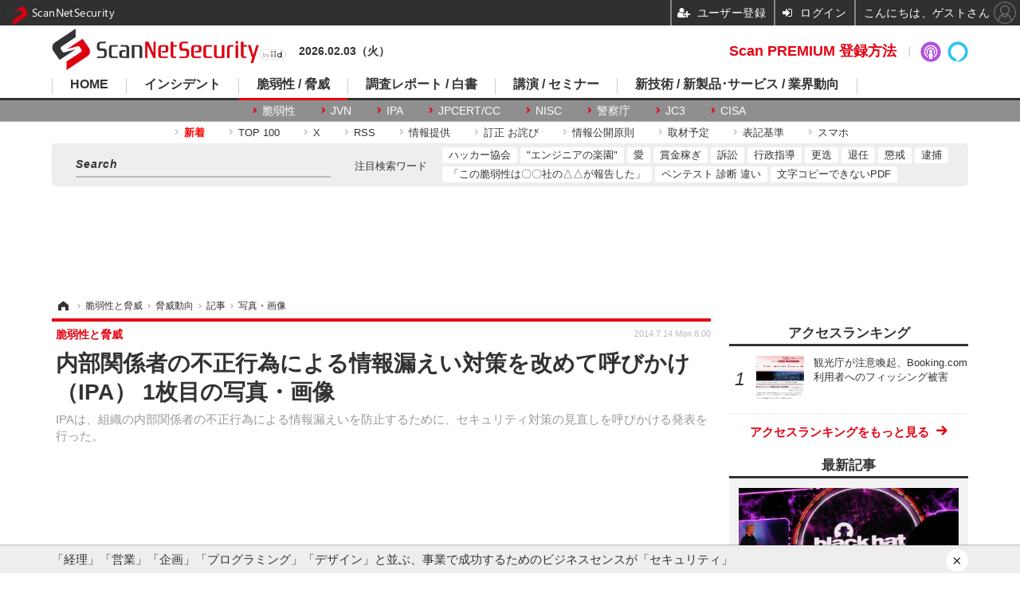

--- FILE ---
content_type: text/html; charset=utf-8
request_url: https://scan.netsecurity.ne.jp/article/img/2014/07/14/34511/10680.html
body_size: 13793
content:
<!doctype html>
<html lang="ja" prefix="og: http://ogp.me/ns#">
<head>
<meta charset="UTF-8">
<meta name="viewport" content="target-densitydpi=device-dpi, width=1170, maximum-scale=3.0, user-scalable=yes">
<meta property="fb:app_id" content="189902261087780">
<link rel="stylesheet" href="/base/css/a.css?__=2025100302">
<script type="text/javascript">
(function(w,k,v,k2,v2) {
  w[k]=v; w[k2]=v2;
  var val={}; val[k]=v; val[k2]=v2;
  (w.dataLayer=w.dataLayer||[]).push(val);
})(window, 'tpl_name', 'pages/image', 'tpl_page', 'image');
</script>
<script src="/base/scripts/jquery-2.1.3.min.js"></script>
<script type="text/javascript" async src="/base/scripts/a.min.js?__=2025100302"></script>




<!-- Facebook Pixel Code -->
<script>
!function(f,b,e,v,n,t,s){if(f.fbq)return;n=f.fbq=function(){n.callMethod?
n.callMethod.apply(n,arguments):n.queue.push(arguments)};if(!f._fbq)f._fbq=n;
n.push=n;n.loaded=!0;n.version='2.0';n.queue=[];t=b.createElement(e);t.async=!0;
t.src=v;s=b.getElementsByTagName(e)[0];s.parentNode.insertBefore(t,s)}(window,
document,'script','https://connect.facebook.net/en_US/fbevents.js');
fbq('init', '1665201680438262');
fbq('track', 'PageView');
</script>
<noscript><img height="1" width="1" style="display:none"
src="https://www.facebook.com/tr?id=1665201680438262&ev=PageView&noscript=1"
/></noscript>
<!-- DO NOT MODIFY -->
<!-- End Facebook Pixel Code -->



<meta name="iid-recommendation" content="no">

    <title>内部関係者の不正行為による情報漏えい対策を改めて呼びかけ（IPA） 1枚目の写真・画像 | ScanNetSecurity</title>
  <meta name="keywords" content="内部関係者の不正行為による情報漏えい対策を改めて呼びかけ（IPA）,画像,写真,ニュース,ScanNetSecurity">
  <meta name="description" content="IPAは、組織の内部関係者の不正行為による情報漏えいを防止するために、セキュリティ対策の見直しを呼びかける発表を行った。  内部不正対策の10分類と関連部門 1枚目の写真・画像">
  <meta name="thumbnail" content="https://scan.netsecurity.ne.jp/imgs/ogp_f/10680.jpg">

    
        <meta name="twitter:title" content="内部関係者の不正行為による情報漏えい対策を改めて呼びかけ（IPA） 1枚目の写真・画像 | ScanNetSecurity">
    <meta name="twitter:card" content="photo">
    <meta name="twitter:site" content="@ScanNetSecurity">
    <meta name="twitter:url" content="https://scan.netsecurity.ne.jp/article/img/2014/07/14/34511/10680.html">
    <meta name="twitter:image" content="https://scan.netsecurity.ne.jp/imgs/p/qCesLc4C5kgKEmOgg5jIu28IuwZxBQQDAgEA/10680.jpg">
  
    <meta property="og:title" content="内部関係者の不正行為による情報漏えい対策を改めて呼びかけ（IPA） 1枚目の写真・画像 | ScanNetSecurity">
  <meta property="og:description" content="IPAは、組織の内部関係者の不正行為による情報漏えいを防止するために、セキュリティ対策の見直しを呼びかける発表を行った。  内部不正対策の10分類と関連部門 1枚目の写真・画像">


<meta property="og:type" content="article">
<meta property="og:site_name" content="ScanNetSecurity">
<meta property="og:url" content="https://scan.netsecurity.ne.jp/article/img/2014/07/14/34511/10680.html">
<meta property="og:image" content="https://scan.netsecurity.ne.jp/imgs/ogp_f/10680.jpg">

<link rel="apple-touch-icon" sizes="76x76" href="/base/images/touch-icon-76.png">
<link rel="apple-touch-icon" sizes="120x120" href="/base/images/touch-icon-120.png">
<link rel="apple-touch-icon" sizes="152x152" href="/base/images/touch-icon-152.png">
<link rel="apple-touch-icon" sizes="180x180" href="/base/images/touch-icon-180.png">

<meta name='robots' content='max-image-preview:large' /><meta name="cXenseParse:iid-articleid" content="34511">
<meta name="cXenseParse:iid-article-title" content="内部関係者の不正行為による情報漏えい対策を改めて呼びかけ（IPA）">
<meta name="cXenseParse:iid-page-type" content="画像ページ">
<meta name="cXenseParse:iid-page-name" content="image">
<meta name="cXenseParse:iid-category" content="脆弱性と脅威">
<meta name="cXenseParse:iid-subcategory" content="脅威動向">
<meta name="cXenseParse:iid-hidden-adsense" content="true">
<meta name="cXenseParse:iid-hidden-other-ad" content="false">
<meta name="cXenseParse:iid-giga-name" content="独立行政法人 情報処理推進機構 （IPA）">
<meta name="cXenseParse:iid-article-type" content="通常記事">
<meta name="cXenseParse:iid-provider-name" content="ScanNetSecurity">
<meta name="cXenseParse:author" content="吉澤 亨史（ Kouji Yoshizawa ）">
<meta name="cXenseParse:recs:publishtime" content="2014-07-14T08:00:03+0900">
<meta name="cxenseparse:iid-publish-yyyy" content="2014">
<meta name="cxenseparse:iid-publish-yyyymm" content="201407">
<meta name="cxenseparse:iid-publish-yyyymmdddd" content="20140714">
<script async src="https://cdn.cxense.com/track_banners_init.js"></script><script>var dataLayer = dataLayer || [];dataLayer.push({'customCategory': 'threat','customSubCategory': 'threat','customProvider': 'SCANNETSECURITY','customAuthorId': '2','customAuthorName': '吉澤 亨史（ Kouji Yoshizawa ）','customPrimaryGigaId': '178','customPrimaryGigaName': '独立行政法人 情報処理推進機構 （IPA）'});</script><script async='async' src='https://www.googletagservices.com/tag/js/gpt.js'></script>
<script>
  var googletag = googletag || {};
  googletag.cmd = googletag.cmd || [];
  googletag.cmd.push(function() {
    var adsng = '1';
    googletag.defineSlot('/2261101/122010001', [728,90], 'div-gpt-ad-header1').addService(googletag.pubads()).setCollapseEmptyDiv(true);
    googletag.defineSlot('/2261101/122010002', [300,250], 'div-gpt-ad-right1').addService(googletag.pubads()).setCollapseEmptyDiv(true);
    googletag.defineSlot('/2261101/122010003', [300,250], 'div-gpt-ad-right2').addService(googletag.pubads()).setCollapseEmptyDiv(true);
    googletag.defineSlot('/2261101/122010004', [300,250], 'div-gpt-ad-right3').addService(googletag.pubads()).setCollapseEmptyDiv(true);
    googletag.defineSlot('/2261101/122010005', [[300,250], [300,600]], 'div-gpt-ad-right4').addService(googletag.pubads()).setCollapseEmptyDiv(true);
    googletag.defineSlot('/2261101/122010006', [[300,250], [336,280]], 'div-gpt-ad-left1').addService(googletag.pubads()).setCollapseEmptyDiv(true);
    googletag.defineSlot('/2261101/122010007', [[300,250], [336,280]], 'div-gpt-ad-left2').addService(googletag.pubads()).setCollapseEmptyDiv(true);
    googletag.pubads().setTargeting('adsng', adsng);
    googletag.pubads().enableSingleRequest();
    googletag.enableServices();
  });
</script>
<link rel="canonical" href="https://scan.netsecurity.ne.jp/article/img/2014/07/14/34511/10680.html">
<link rel="alternate" media="only screen and (max-width: 640px)" href="https://s.netsecurity.ne.jp/article/img/2014/07/14/34511/10680.html">
<link rel="alternate" type="application/rss+xml" title="RSS" href="https://scan.netsecurity.ne.jp/rss20/index.rdf">

</head>

<body class="thm-page-arti-image page-cate--threat page-cate--threat-threat page-subcate--threat" data-nav="threat">
<noscript><iframe src="//www.googletagmanager.com/ns.html?id=GTM-WLCL3C"
height="0" width="0" style="display:none;visibility:hidden"></iframe></noscript>
<script>
(function(w,d,s,l,i){w[l]=w[l]||[];w[l].push({'gtm.start':
new Date().getTime(),event:'gtm.js'});var f=d.getElementsByTagName(s)[0],
j=d.createElement(s),dl=l!='dataLayer'?'&l='+l:'';j.async=true;j.src=
'//www.googletagmanager.com/gtm.js?id='+i+dl;f.parentNode.insertBefore(j,f);
})(window,document,'script','dataLayer','GTM-WLCL3C');
</script>

<header class="thm-header">
  <div class="header-wrapper cf">
<div class="header-logo">
  <a class="link" href="https://scan.netsecurity.ne.jp/" data-sub-title=""><img class="logo" src="/base/images/header-logo.2025100302.png" alt="ScanNetSecurity"></a>
</div><div class="today-date">2026.02.03（火） </div>
  </div>
<nav class="thm-nav global-nav js-global-nav"><ul class="nav-main-menu js-main-menu"><li class="item js-nav-home nav-home"><a class="link" href="/">HOME</a><ul class="nav-sub-menu js-sub-menu"><li class="sub-item"><a class="link" href="https://scan.netsecurity.ne.jp/article/?page=1">新着記事</a></li><li class="sub-item"><a class="link" href="/special/3294/recent/">Scan PREMIUM 会員限定記事</a></li><li class="sub-item"><a class="link" href="http://bit.ly/ScanPREMIUM_NSRI">Scan PREMIUM とは ? ～ なぜセキュリティ情報は面白くないのか</a></li></ul><!-- /.nav-sub-menu --></li><!-- /.item --><li class="item js-nav-incident nav-incident"><a class="link" href="/category/incident/incident/latest/">インシデント</a><ul class="nav-sub-menu js-sub-menu"><li class="sub-item"><a class="link" href="/special/1607/recent/">情報漏えい</a></li><li class="sub-item"><a class="link" href="/special/229/recent/">不正アクセス</a></li><li class="sub-item"><a class="link" href="/special/3457/recent/">設定ミス</a></li><li class="sub-item"><a class="link" href="/special/3358/recent/">メール誤送信</a></li><li class="sub-item"><a class="link" href="/special/3308/recent/">ランサムウェア</a></li><li class="sub-item"><a class="link" href="/special/947/recent/">Web改ざん</a></li></ul><!-- /.nav-sub-menu --></li><!-- /.item --><li class="item js-nav-threat nav-threat"><a class="link" href="/category/threat/threat/latest/">脆弱性 / 脅威</a><ul class="nav-sub-menu js-sub-menu"><li class="sub-item"><a class="link" href="/category/threat/vulnerability/latest/">脆弱性</a></li><li class="sub-item"><a class="link" href="/special/68/recent/">JVN</a></li><li class="sub-item"><a class="link" href="/special/178/recent/">IPA</a></li><li class="sub-item"><a class="link" href="/special/72/recent/">JPCERT/CC</a></li><li class="sub-item"><a class="link" href="/special/3338/recent/">NISC</a></li><li class="sub-item"><a class="link" href="/special/366/recent/">警察庁</a></li><li class="sub-item"><a class="link" href="/special/3343/recent/">JC3</a></li><li class="sub-item"><a class="link" href="/special/3540/recent/">CISA</a></li></ul><!-- /.nav-sub-menu --></li><!-- /.item --><li class="item js-nav-report nav-report"><a class="link" href="/category/report/">調査レポート / 白書</a><ul class="nav-sub-menu js-sub-menu"><li class="sub-item"><a class="link" href="/special/1118/recent/">調査報告書</a></li><li class="sub-item"><a class="link" href="/special/884/recent/">JNSA</a></li><li class="sub-item"><a class="link" href="/special/3436/recent/">ISOG-J</a></li><li class="sub-item"><a class="link" href="/special/3445/recent/">OWASP</a></li></ul><!-- /.nav-sub-menu --></li><!-- /.item --><li class="item js-nav-seminar nav-seminar"><a class="link" href="/category/seminar/">講演 / セミナー</a><ul class="nav-sub-menu js-sub-menu"><li class="sub-item"><a class="link" href="/special/3279/recent/">Black Hat</a></li><li class="sub-item"><a class="link" href="/special/3472/recent/">Gartner Security ＆ Risk Management Summit</a></li><li class="sub-item"><a class="link" href="/special/3288/recent/">RSA Conference</a></li><li class="sub-item"><a class="link" href="/special/3268/recent/">Security Days</a></li></ul><!-- /.nav-sub-menu --></li><!-- /.item --><li class="item js-nav-business nav-business"><a class="link" href="/category/business/">新技術 / 新製品･サービス / 業界動向</a><ul class="nav-sub-menu js-sub-menu"><li class="sub-item"><a class="link" href="/category/business/product/latest/">新製品 サービス</a></li><li class="sub-item"><a class="link" href="/category/business/trend/latest/">業界動向</a></li><li class="sub-item"><a class="link" href="/special/2844/recent/">市場規模</a></li><li class="sub-item"><a class="link" href="/special/3552/recent/">セキュリティとお金</a></li></ul><!-- /.nav-sub-menu --></li><!-- /.item --></ul><!-- /.nav-main-menu --></nav><!-- /.thm-nav -->
<dl class="nav-giga cf contents">
 <dt class="heading">コンテンツ</dt>
 <dd class="keyword">
  <ul>
      <li class="item"><a class="link" href="https://scan.netsecurity.ne.jp/article/?page=1" ><b><font color="red">新着</font></b></a></li>
      <li class="item"><a class="link" href="https://scan.netsecurity.ne.jp/article/ranking/" >TOP 100</a></li>
      <li class="item"><a class="link" href="https://x.com/scannetsecurity"  target="_blank">X</a></li>
      <li class="item"><a class="link" href="https://scan.netsecurity.ne.jp/rss/index.rdf"  target="_blank">RSS</a></li>
      <li class="item"><a class="link" href="https://bit.ly/SecurityInformationWantsToBeShared"  target="_blank">情報提供</a></li>
      <li class="item"><a class="link" href="/article/2010/12/01/25996.html"  target="_blank">訂正 お詫び</a></li>
      <li class="item"><a class="link" href="http://goo.gl/6Qc2fy"  target="_blank">情報公開原則</a></li>
      <li class="item"><a class="link" href="https://scan.netsecurity.ne.jp/article/2025/01/08/52134.html" >取材予定</a></li>
      <li class="item"><a class="link" href="/article/2010/12/01/25992.html" >表記基準</a></li>
      <li class="item"><a class="link" href="https://s.netsecurity.ne.jp/" >スマホ</a></li>
  </ul>
 </dd>
</dl>
<div class="box-search"><div class="header-control"><div class="item item--google-search" id="gcse"><div class="gcse-searchbox-only" data-resultsUrl="/pages/search.html"></div></div></div></div>
<dl class="nav-giga cf keyword">
 <dt class="heading">注目検索ワード</dt>
 <dd class="keyword">
  <ul>
      <li class="item"><a class="link" href="https://scan.netsecurity.ne.jp/pages/search.html?q=%E6%97%A5%E6%9C%AC%E3%83%8F%E3%83%83%E3%82%AB%E3%83%BC%E5%8D%94%E4%BC%9A"  target="_blank">ハッカー協会</a></li>
      <li class="item"><a class="link" href="https://scan.netsecurity.ne.jp/pages/search.html?q=%E3%82%A8%E3%83%B3%E3%82%B8%E3%83%8B%E3%82%A2%E3%81%AE%E6%A5%BD%E5%9C%92"  target="_blank">"エンジニアの楽園"</a></li>
      <li class="item"><a class="link" href="https://scan.netsecurity.ne.jp/pages/search.html?q=%E3%82%BB%E3%82%AD%E3%83%A5%E3%83%AA%E3%83%86%E3%82%A3+%E6%84%9B"  target="_blank">愛</a></li>
      <li class="item"><a class="link" href="https://scan.netsecurity.ne.jp/pages/search.html?q=%E3%83%90%E3%82%A6%E3%83%B3%E3%83%86%E3%82%A3+%E5%A0%B1%E5%A5%A8%E9%87%91+%E3%83%8F%E3%83%B3%E3%82%BF%E3%83%BC+%E3%83%8F%E3%83%83%E3%82%AB%E3%83%BC"  target="_blank">賞金稼ぎ</a></li>
      <li class="item"><a class="link" href="https://scan.netsecurity.ne.jp/pages/search.html?q=%E8%A8%B4%E8%A8%9F"  target="_blank">訴訟</a></li>
      <li class="item"><a class="link" href="https://scan.netsecurity.ne.jp/pages/search.html?q=%E8%A1%8C%E6%94%BF%E6%8C%87%E5%B0%8E"  target="_blank">行政指導</a></li>
      <li class="item"><a class="link" href="https://scan.netsecurity.ne.jp/pages/search.html?q=%E6%9B%B4%E8%BF%AD"  target="_blank">更迭</a></li>
      <li class="item"><a class="link" href="https://scan.netsecurity.ne.jp/pages/search.html?q=%E9%80%80%E4%BB%BB"  target="_blank">退任</a></li>
      <li class="item"><a class="link" href="https://scan.netsecurity.ne.jp/pages/search.html?q=%E6%87%B2%E6%88%92"  target="_blank">懲戒</a></li>
      <li class="item"><a class="link" href="https://scan.netsecurity.ne.jp/pages/search.html?q=%E9%80%AE%E6%8D%95"  target="_blank">逮捕</a></li>
      <li class="item"><a class="link" href="https://scan.netsecurity.ne.jp/pages/search.html?q=%E3%81%8C%E5%A0%B1%E5%91%8A%E3%82%92%E8%A1%8C%E3%81%A3%E3%81%A6%E3%81%84%E3%82%8B"  target="_blank">「この脆弱性は〇〇社の△△が報告した」</a></li>
      <li class="item"><a class="link" href="https://scan.netsecurity.ne.jp/pages/search.html?q=%E3%83%9A%E3%83%B3%E3%83%86%E3%82%B9%E3%83%88+%E8%84%86%E5%BC%B1%E6%80%A7%E8%A8%BA%E6%96%AD+%E9%81%95%E3%81%84"  target="_blank">ペンテスト 診断 違い</a></li>
      <li class="item"><a class="link" href="https://scan.netsecurity.ne.jp/pages/search.html?q=%E6%96%87%E5%AD%97+%E3%82%B3%E3%83%94%E3%83%BC+%E3%81%A7%E3%81%8D%E3%81%AA%E3%81%84+PDF"  target="_blank">文字コピーできないPDF</a></li>
  </ul>
 </dd>
</dl>

<div class="main-ad" style="min-height:90px;margin:20px 0 20px 0;">
<div id='div-gpt-ad-header1'><script>googletag.cmd.push(function() { googletag.display('div-gpt-ad-header1'); });</script></div>
</div>

<!-- global_nav -->
</header>

<div class="thm-body cf">
  <div class="breadcrumb">
<span id="breadcrumbTop"><a class="link" href="https://scan.netsecurity.ne.jp/"><span class="item icon icon-bc--home">ホーム</span></a></span>
<i class="separator icon icon-bc--arrow"> › </i>
<span id="BreadcrumbSecond">
  <a class="link" href="/category/threat/">
    <span class="item icon icon-bc--threat">脆弱性と脅威</span>
  </a>
</span>
<i class="separator icon icon-bc--arrow"> › </i>
<span id="BreadcrumbThird">
  <a class="link" href="/category/threat/threat/latest/">
    <span class="item icon icon-bc--threat">脅威動向</span>
  </a>
</span>
<i class="separator icon icon-bc--arrow"> › </i>

    <span id="breadcrumbLast"><a class="link" href="/article/2014/07/14/34511.html"><span class="item icon icon-bc--article">記事</span></a></span>
    <i class="separator icon icon-bc--arrow"> › </i>

    <span class="item">写真・画像</span>
  </div>
  <main class="thm-main">
<header class="arti-header">
  <a href="/article/2014/07/14/34511.html?from=image-page-title" class="link-image-page-title">    <h1 class="head">内部関係者の不正行為による情報漏えい対策を改めて呼びかけ（IPA） 1枚目の写真・画像</h1>
  </a>  <p class="arti-summary">IPAは、組織の内部関係者の不正行為による情報漏えいを防止するために、セキュリティ対策の見直しを呼びかける発表を行った。</p>
  <div class="group">
    <span class="category-group-name">脆弱性と脅威</span>
  </div>
  <div class="date">
    <time class="pubdate" itemprop="datePublished" datetime="2014-07-14T08:00:03+09:00">2014.7.14 Mon 8:00</time>
  </div>
</header>


<div class="arti-content arti-content--image">
  <div class="figure-area figure-area--zoom">
    <figure class="figure">
  
  <a class="link" href="/article/img/2014/07/14/34511/10681.html"><img class="image" src="/imgs/p/xxI9kbkPcMtbMzG4hNfucm8KMgVqBQQDAgEA/10680.jpg" alt="内部不正対策の10分類と関連部門" width="826" height="620"></a>
      <figcaption class="figcaption">
        <span class="caption">内部不正対策の10分類と関連部門</span>
      </figcaption>
    </figure>
  </div>
  <div class="figure-pagination">
    <ul class="paging-list">
      <li class="item paging-next"><a class="link icon icon--paging-next" href="/article/img/2014/07/14/34511/10681.html">次の画像</a></li>
      <li class="item paging-back">
        <a class="link icon icon--paging-back" href="/article/2014/07/14/34511.html">この記事へ戻る
          <span class="count">1/3</span>
        </a>
      </li>
    </ul>
  </div>

</div>
<ul class="thumb-list cf">

  <li class="item">
    <a class="link" href="/article/img/2014/07/14/34511/10680.html">
      <img class="image" src="/imgs/p/gvssBNQPA7w4bt5n10RlmAsJcAd_BQQDAgEA/10680.jpg" alt="内部不正対策の10分類と関連部門" width="120" height="120">
    </a>
  </li>

  <li class="item">
    <a class="link" href="/article/img/2014/07/14/34511/10681.html">
      <img class="image" src="/imgs/p/gvssBNQPA7w4bt5n10RlmAsJcAd_BQQDAgEA/10681.jpg" alt="内部不正防止ガイドラインによる対策検討の流れ" width="120" height="120">
    </a>
  </li>

  <li class="item">
    <a class="link" href="/article/img/2014/07/14/34511/10682.html">
      <img class="image" src="/imgs/p/gvssBNQPA7w4bt5n10RlmAsJcAd_BQQDAgEA/10682.jpg" alt="内部不正チェックシート" width="120" height="120">
    </a>
  </li>
</ul>

<section class="box-category--arti ">
  <h2 class="section-title icon icon--category">カテゴリ別新着記事</h2>
  <div class="category-list disclosure">
  <div class="category-group">
    <h3 class="category-name">
      <a class="link link-title icon icon--cate-threat" href="/category/threat/latest/">
        脆弱性と脅威
      </a>
      <a class="category-more" href="/category/threat/latest/">
        記事一覧へ
      </a>
    </h3>

    <section class="item item--cate-threat item--cate-threat-vulnerability item--subcate-vulnerability">
      <a class="link link-summary" href="/article/2026/01/30/54514.html">
        <img class="figure" src="/base/images/noimage.png" alt="Archer MR600 に OS コマンドインジェクションの脆弱性 画像" width="160" height="120">
        <h3 class="title">Archer MR600 に OS コマンドインジェクションの脆弱性</h3>
      </a>
    </section>

    <section class="item item--cate-threat item--cate-threat-vulnerability item--subcate-vulnerability">
      <a class="link link-summary" href="/article/2026/01/30/54513.html">
        <img class="figure" src="/base/images/noimage.png" alt="beat-access Windows 版に DLL 読み込みに関する脆弱性 画像" width="160" height="120">
        <h3 class="title">beat-access Windows 版に DLL 読み込みに関する脆弱性</h3>
      </a>
    </section>

    <section class="item item--cate-threat item--cate-threat-threat item--subcate-threat">
      <a class="link link-summary" href="/article/2026/01/29/54504.html">
        <img class="figure" src="/base/images/noimage.png" alt="非公式 7-Zip のインストーラによる不審なファイルの展開について解説 画像" width="160" height="120">
        <h3 class="title">非公式 7-Zip のインストーラによる不審なファイルの展開について解説</h3>
      </a>
    </section>

    <section class="item item--cate-threat item--cate-threat-threat item--subcate-threat">
      <a class="link link-summary" href="/article/2026/01/29/54503.html">
        <img class="figure" src="/base/images/noimage.png" alt="スリーシェイク代表者名を騙る迷惑メールへの注意喚起 画像" width="160" height="120">
        <h3 class="title">スリーシェイク代表者名を騙る迷惑メールへの注意喚起</h3>
      </a>
    </section>

    <section class="item item--cate-threat item--cate-threat-vulnerability item--subcate-vulnerability">
      <a class="link link-summary" href="/article/2026/01/29/54502.html">
        <img class="figure" src="/base/images/noimage.png" alt="税務調査を装うメール、URL にアクセスすると最終的に ValleyRAT に感染 画像" width="160" height="120">
        <h3 class="title">税務調査を装うメール、URL にアクセスすると最終的に ValleyRAT に感染</h3>
      </a>
    </section>

    <section class="item item--cate-threat item--cate-threat-vulnerability item--subcate-vulnerability">
      <a class="link link-summary" href="/article/2026/01/28/54492.html">
        <img class="figure" src="/base/images/noimage.png" alt="Forcepoint One DLP クライアントで使用されている Python ランタイム、外部からファイルを持ち込むことで削除されていた機能を復活 画像" width="160" height="120">
        <h3 class="title">Forcepoint One DLP クライアントで使用されている Python ランタイム、外部からファイルを持ち込むことで削除されていた機能を復活</h3>
      </a>
    </section>
  </div>
  <div class="category-group">
    <h3 class="category-name">
      <a class="link link-title icon icon--cate-incident" href="/category/incident/latest/">
        インシデント・事故
      </a>
      <a class="category-more" href="/category/incident/latest/">
        記事一覧へ
      </a>
    </h3>

    <section class="item item--cate-incident item--cate-incident-incident item--subcate-incident">
      <a class="link link-summary" href="/article/2026/02/02/54529.html">
        <img class="figure" src="/imgs/std_m/51485.jpg" alt="企業で検討したが正式導入しなかったアプリに不正アクセス、顧客の氏名と電話番号流出 画像" width="160" height="120">
        <h3 class="title">企業で検討したが正式導入しなかったアプリに不正アクセス、顧客の氏名と電話番号流出</h3>
      </a>
    </section>

    <section class="item item--cate-incident item--cate-incident-incident item--subcate-incident">
      <a class="link link-summary" href="/article/2026/02/02/54528.html">
        <img class="figure" src="/imgs/std_m/51510.jpg" alt="エフエム東京へのサイバー攻撃指摘する SNS 投稿、データの一部が流出した事実はあるが機密性の高い情報は含まれず 画像" width="160" height="120">
        <h3 class="title">エフエム東京へのサイバー攻撃指摘する SNS 投稿、データの一部が流出した事実はあるが機密性の高い情報は含まれず</h3>
      </a>
    </section>

    <section class="item item--cate-incident item--cate-incident-incident item--subcate-incident">
      <a class="link link-summary" href="/article/2026/02/02/54527.html">
        <img class="figure" src="/imgs/std_m/51480.jpg" alt="笹だんご「田中屋本店」に不正アクセス 677 名のカード情報が漏えい 画像" width="160" height="120">
        <h3 class="title">笹だんご「田中屋本店」に不正アクセス 677 名のカード情報が漏えい</h3>
      </a>
    </section>

    <section class="item item--members item--cate-incident item--cate-incident-incident item--subcate-incident">
      <a class="link link-summary" href="/article/2026/01/30/54522.html">
        <img class="figure" src="/imgs/std_m/51459.jpg" alt="通行中の市民がごみステーションで生活保護受給者の申請書を発見 画像" width="160" height="120">
        <h3 class="title">通行中の市民がごみステーションで生活保護受給者の申請書を発見</h3>
      </a>
    </section>

    <section class="item item--members item--cate-incident item--cate-incident-incident item--subcate-incident">
      <a class="link link-summary" href="/article/2026/01/30/54521.html">
        <img class="figure" src="/imgs/std_m/51456.jpg" alt="エネサンスホールディングスへのランサムウェア攻撃、北海道と神奈川県の LPガス配送にかかわる情報が漏えいした可能性 画像" width="160" height="120">
        <h3 class="title">エネサンスホールディングスへのランサムウェア攻撃、北海道と神奈川県の LPガス配送にかかわる情報が漏えいした可能性</h3>
      </a>
    </section>

    <section class="item item--members item--cate-incident item--cate-incident-incident item--subcate-incident">
      <a class="link link-summary" href="/article/2026/01/30/54520.html">
        <img class="figure" src="/imgs/std_m/51643.jpg" alt="TOKAIコミュニケーションズ「OneOffice Mail Solution」への不正アクセス、未発見だったサーバ機器の脆弱性を悪用 画像" width="160" height="120">
        <h3 class="title">TOKAIコミュニケーションズ「OneOffice Mail Solution」への不正アクセス、未発見だったサーバ機器の脆弱性を悪用</h3>
      </a>
    </section>
  </div>
  <div class="category-group">
    <h3 class="category-name">
      <a class="link link-title icon icon--cate-report" href="/category/report/latest/">
        調査・レポート・白書・ガイドライン
      </a>
      <a class="category-more" href="/category/report/latest/">
        記事一覧へ
      </a>
    </h3>

    <section class="item item--cate-report item--cate-report-report item--subcate-report">
      <a class="link link-summary" href="/article/2026/01/30/54519.html">
        <img class="figure" src="/base/images/noimage.png" alt="新たに 15 の役割を定義 ～ JNSA「セキュリティ知識分野（SecBoK）人材スキルマップ2025年度版」公開 画像" width="160" height="120">
        <h3 class="title">新たに 15 の役割を定義 ～ JNSA「セキュリティ知識分野（SecBoK）人材スキルマップ2025年度版」公開</h3>
      </a>
    </section>

    <section class="item item--cate-report item--cate-report-report item--subcate-report">
      <a class="link link-summary" href="/article/2026/01/23/54460.html">
        <img class="figure" src="/imgs/std_m/51490.jpg" alt="大企業の 66.8 ％がセキュリティ不備を理由に取引停止や契約更新を見送る しかし取引停止された中小企業は景気悪化等が理由と誤認識 画像" width="160" height="120">
        <h3 class="title">大企業の 66.8 ％がセキュリティ不備を理由に取引停止や契約更新を見送る しかし取引停止された中小企業は景気悪化等が理由と誤認識</h3>
      </a>
    </section>

    <section class="item item--cate-report item--cate-report-report item--subcate-report">
      <a class="link link-summary" href="/article/2026/01/16/54424.html">
        <img class="figure" src="/base/images/noimage.png" alt="国家サイバー統括室「サイバーセキュリティ関係法令Q&amp;Aハンドブック」Ver 2.0 HTML 版公開 画像" width="160" height="120">
        <h3 class="title">国家サイバー統括室「サイバーセキュリティ関係法令Q&amp;Aハンドブック」Ver 2.0 HTML 版公開</h3>
      </a>
    </section>

    <section class="item item--cate-report item--cate-report-report item--subcate-report">
      <a class="link link-summary" href="/article/2026/01/16/54423.html">
        <img class="figure" src="/base/images/noimage.png" alt="AI によるリアルタイム感情分析を活用するオンライン詐欺が拡大 ～ Gen Threat Labs 2026 予測 画像" width="160" height="120">
        <h3 class="title">AI によるリアルタイム感情分析を活用するオンライン詐欺が拡大 ～ Gen Threat Labs 2026 予測</h3>
      </a>
    </section>

    <section class="item item--cate-report item--cate-report-report item--subcate-report">
      <a class="link link-summary" href="/article/2026/01/16/54422.html">
        <img class="figure" src="/imgs/std_m/51362.png" alt="中露北の関与が疑われるサイバー脅威主体を紹介 ～ 公安調査庁「令和 8 年 内外情勢の回顧と展望」公表 画像" width="160" height="120">
        <h3 class="title">中露北の関与が疑われるサイバー脅威主体を紹介 ～ 公安調査庁「令和 8 年 内外情勢の回顧と展望」公表</h3>
      </a>
    </section>

    <section class="item item--cate-report item--cate-report-report item--subcate-report">
      <a class="link link-summary" href="/article/2026/01/15/54410.html">
        <img class="figure" src="/imgs/std_m/51314.png" alt="RMT 利用経験者 9 % ～ オンラインゲームの利用におけるトラブル調査 画像" width="160" height="120">
        <h3 class="title">RMT 利用経験者 9 % ～ オンラインゲームの利用におけるトラブル調査</h3>
      </a>
    </section>
  </div>
  <div class="category-group">
    <h3 class="category-name">
      <a class="link link-title icon icon--cate-seminar" href="/category/seminar/latest/">
        研修・セミナー・カンファレンス
      </a>
      <a class="category-more" href="/category/seminar/latest/">
        記事一覧へ
      </a>
    </h3>

    <section class="item item--members item--cate-seminar item--cate-seminar-seminar item--subcate-seminar">
      <a class="link link-summary" href="/article/2026/02/02/54530.html">
        <img class="figure" src="/imgs/std_m/51621.jpg" alt="“我々はもはやサイバーセキュリティの仕事をしているのではない” 画像" width="160" height="120">
        <h3 class="title">“我々はもはやサイバーセキュリティの仕事をしているのではない”</h3>
      </a>
    </section>

    <section class="item item--cate-seminar item--cate-seminar-seminar item--subcate-seminar">
      <a class="link link-summary" href="/article/2026/02/02/54526.html">
        <img class="figure" src="/imgs/std_m/51657.jpg" alt="2/20 開催「ITソリューション体験フェア2026」にスリーシェイク「Securify」「Reckoner」出展 画像" width="160" height="120">
        <h3 class="title">2/20 開催「ITソリューション体験フェア2026」にスリーシェイク「Securify」「Reckoner」出展</h3>
      </a>
    </section>

    <section class="item item--cate-seminar item--cate-seminar-seminar item--subcate-seminar">
      <a class="link link-summary" href="/article/2026/02/02/54523.html">
        <img class="figure" src="/base/images/noimage.png" alt="3 / 3・4 開催オンライン展示会「ITトレンドEXPO 2026 Spring」に HENNGE 圓一樹氏 登壇 画像" width="160" height="120">
        <h3 class="title">3 / 3・4 開催オンライン展示会「ITトレンドEXPO 2026 Spring」に HENNGE 圓一樹氏 登壇</h3>
      </a>
    </section>

    <section class="item item--members item--cate-seminar item--cate-seminar-seminar item--subcate-seminar">
      <a class="link link-summary" href="/article/2026/01/29/54512.html">
        <img class="figure" src="/imgs/std_m/48395.jpg" alt="レッドチームは「物語を語れ」～ 技術レポートで組織は動かない、Google が作成するナラティブレポートとは 画像" width="160" height="120">
        <h3 class="title">レッドチームは「物語を語れ」～ 技術レポートで組織は動かない、Google が作成するナラティブレポートとは</h3>
      </a>
    </section>

    <section class="item item--cate-seminar item--cate-seminar-seminar item--subcate-seminar">
      <a class="link link-summary" href="/article/2026/01/29/54511.html">
        <img class="figure" src="/imgs/std_m/51505.jpg" alt="アンダーソン・毛利・友常法律事務所の清水 亘 弁護士 登壇 ～ Cloudbase「弁護士が法的観点で読み解く！AI 時代のサイバーセキュリティと企業の責任」2 / 18 開催 画像" width="160" height="120">
        <h3 class="title">アンダーソン・毛利・友常法律事務所の清水 亘 弁護士 登壇 ～ Cloudbase「弁護士が法的観点で読み解く！AI 時代のサイバーセキュリティと企業の責任」2 / 18 開催</h3>
      </a>
    </section>

    <section class="item item--cate-seminar item--cate-seminar-seminar item--subcate-seminar">
      <a class="link link-summary" href="/article/2026/01/29/54505.html">
        <img class="figure" src="/imgs/std_m/51627.png" alt="AI とサイバーセキュリティをテーマに「第3回 GMO大会議・春・サイバーセキュリティ2026」を 3 / 5 開催 画像" width="160" height="120">
        <h3 class="title">AI とサイバーセキュリティをテーマに「第3回 GMO大会議・春・サイバーセキュリティ2026」を 3 / 5 開催</h3>
      </a>
    </section>
  </div>
  <div class="category-group">
    <h3 class="category-name">
      <a class="link link-title icon icon--cate-business" href="/category/business/latest/">
        製品・サービス・業界動向
      </a>
      <a class="category-more" href="/category/business/latest/">
        記事一覧へ
      </a>
    </h3>

    <section class="item item--cate-business item--cate-business-trend item--subcate-trend">
      <a class="link link-summary" href="/article/2026/02/02/54525.html">
        <img class="figure" src="/base/images/noimage.png" alt="Tenable、Gartner Peer Insights の CNAPP 分野で「Customers' Choice」に選出 画像" width="160" height="120">
        <h3 class="title">Tenable、Gartner Peer Insights の CNAPP 分野で「Customers' Choice」に選出</h3>
      </a>
    </section>

    <section class="item item--cate-business item--cate-business-product item--subcate-product">
      <a class="link link-summary" href="/article/2026/02/02/54524.html">
        <img class="figure" src="/base/images/noimage.png" alt="防災備蓄管理「Kuranosuke」が Okta Integration Network に対応、SSO 設定が容易に 画像" width="160" height="120">
        <h3 class="title">防災備蓄管理「Kuranosuke」が Okta Integration Network に対応、SSO 設定が容易に</h3>
      </a>
    </section>

    <section class="item item--cate-business item--cate-business-trend item--subcate-trend">
      <a class="link link-summary" href="/article/2026/01/30/54518.html">
        <img class="figure" src="/imgs/std_m/51578.jpg" alt="内閣官房国家サイバー統括室が BIMI 対応 画像" width="160" height="120">
        <h3 class="title">内閣官房国家サイバー統括室が BIMI 対応</h3>
      </a>
    </section>

    <section class="item item--cate-business item--cate-business-product item--subcate-product">
      <a class="link link-summary" href="/article/2026/01/30/54517.html">
        <img class="figure" src="/imgs/std_m/51655.jpg" alt="Cloudbase、Windows 環境の脆弱性検出に対応 画像" width="160" height="120">
        <h3 class="title">Cloudbase、Windows 環境の脆弱性検出に対応</h3>
      </a>
    </section>

    <section class="item item--cate-business item--cate-business-product item--subcate-product">
      <a class="link link-summary" href="/article/2026/01/30/54516.html">
        <img class="figure" src="/imgs/std_m/51656.png" alt="情報漏えい対策ソフト「コプリガード Ver.7.1」リリース、機密情報が表示されたウインドウのみの保護も可能に 画像" width="160" height="120">
        <h3 class="title">情報漏えい対策ソフト「コプリガード Ver.7.1」リリース、機密情報が表示されたウインドウのみの保護も可能に</h3>
      </a>
    </section>

    <section class="item item--cate-business item--cate-business-product item--subcate-product">
      <a class="link link-summary" href="/article/2026/01/30/54515.html">
        <img class="figure" src="/imgs/std_m/51560.png" alt="HENNGE One、「AssetView Cloud ＋」と SSO 連携 画像" width="160" height="120">
        <h3 class="title">HENNGE One、「AssetView Cloud ＋」と SSO 連携</h3>
      </a>
    </section>
  </div>
  <div class="category-group">
    <h3 class="category-name">
      <a class="link link-title icon icon--cate-notice" href="/category/notice/latest/">
        おしらせ
      </a>
      <a class="category-more" href="/category/notice/latest/">
        記事一覧へ
      </a>
    </h3>

    <section class="item item--cate-notice item--cate-notice-notice item--subcate-notice">
      <a class="link link-summary" href="/article/2025/12/10/54199.html">
        <img class="figure" src="/imgs/std_m/51045.jpg" alt="創刊 27 周年記念キャンペーンのおしらせ（5）後出し特典「Black Hat USA 2025 参加者用バックパック」 画像" width="160" height="120">
        <h3 class="title">創刊 27 周年記念キャンペーンのおしらせ（5）後出し特典「Black Hat USA 2025 参加者用バックパック」</h3>
      </a>
    </section>

    <section class="item item--cate-notice item--cate-notice-notice item--subcate-notice">
      <a class="link link-summary" href="/article/2025/12/08/54184.html">
        <img class="figure" src="/imgs/std_m/50570.png" alt="創刊 27 周年記念キャンペーンのおしらせ（4）編集部ドジっ子伝説 画像" width="160" height="120">
        <h3 class="title">創刊 27 周年記念キャンペーンのおしらせ（4）編集部ドジっ子伝説</h3>
      </a>
    </section>

    <section class="item item--cate-notice item--cate-notice-notice item--subcate-notice">
      <a class="link link-summary" href="/article/2025/12/05/54176.html">
        <img class="figure" src="/imgs/std_m/50570.png" alt="創刊 27 周年記念キャンペーンのおしらせ（3）5 万人に一人のエリートからぞくぞくとお問い合わせをいただいております 画像" width="160" height="120">
        <h3 class="title">創刊 27 周年記念キャンペーンのおしらせ（3）5 万人に一人のエリートからぞくぞくとお問い合わせをいただいております</h3>
      </a>
    </section>

    <section class="item item--cate-notice item--cate-notice-notice item--subcate-notice">
      <a class="link link-summary" href="/article/2025/11/21/54078.html">
        <img class="figure" src="/imgs/std_m/50570.png" alt="創刊 27 周年記念キャンペーンのおしらせ（2）「 X 年後の 12 月 1 日以降に御連絡ください」来るかもと思ってはいましたがやっぱり来た問い合わせの件 画像" width="160" height="120">
        <h3 class="title">創刊 27 周年記念キャンペーンのおしらせ（2）「 X 年後の 12 月 1 日以降に御連絡ください」来るかもと思ってはいましたがやっぱり来た問い合わせの件</h3>
      </a>
    </section>

    <section class="item item--cate-notice item--cate-notice-notice item--subcate-notice">
      <a class="link link-summary" href="/article/2025/11/04/53942.html">
        <img class="figure" src="/imgs/std_m/50570.png" alt="創刊 27 周年記念キャンペーンのおしらせ（1）PayPal と銀行振込は一部のコースを除いてご利用できませんすみません 画像" width="160" height="120">
        <h3 class="title">創刊 27 周年記念キャンペーンのおしらせ（1）PayPal と銀行振込は一部のコースを除いてご利用できませんすみません</h3>
      </a>
    </section>

    <section class="item item--cate-notice item--cate-notice-notice item--subcate-notice">
      <a class="link link-summary" href="/article/2025/10/08/53770.html">
        <img class="figure" src="/imgs/std_m/50259.jpg" alt="ScanNetSecurity 創刊27周年御礼の辞（上野宣） 画像" width="160" height="120">
        <h3 class="title">ScanNetSecurity 創刊27周年御礼の辞（上野宣）</h3>
      </a>
    </section>
  </div>
  </div>
</section>

<div class="main-ad w-rect cf">
<div class="rect">
<div id='div-gpt-ad-left1'><script>googletag.cmd.push(function() { googletag.display('div-gpt-ad-left1'); });</script></div>
</div>
<div class="rect">
<div id='div-gpt-ad-left2'><script>googletag.cmd.push(function() { googletag.display('div-gpt-ad-left2'); });</script></div>
</div>
</div>

  </main>
  <aside class="thm-aside">

<div id='div-gpt-ad-right1'><script>googletag.cmd.push(function() { googletag.display('div-gpt-ad-right1'); });</script></div>
<section class="sidebox sidebox-ranking">
  <h2 class="caption"><span class="inner">脅威動向ニュースランキング</span></h2>
  <ol class="ranking-list">

<li class="item">
  <a class="link" href="/article/2023/11/24/50284.html"><article class="side-content">
    <img class="figure" src="/imgs/sq_m/43257.jpg" alt="観光庁が注意喚起、Booking.com 利用者へのフィッシング被害 画像" width="80" height="80">
    <span class="figcaption">観光庁が注意喚起、Booking.com 利用者へのフィッシング被害</span>
  </article></a>
</li>
  </ol>
  <a class="more" href="/article/ranking/"><span class="circle-arrow">アクセスランキングをもっと見る</span></a>
</section>


<div id='div-gpt-ad-right2'><script>googletag.cmd.push(function() { googletag.display('div-gpt-ad-right2'); });</script></div>
<section class="sidebox sidebox-news">
  <h2 class="caption"><span class="inner">最新記事</span></h2>
  <ul class="news-list">

<li class="item item--highlight">
  <a class="link" href="/article/2026/02/02/54530.html"><article class="side-content">
    <img class="figure" src="/imgs/p/Yw5yahsgj9ZvF0bQnjgYVW8IYAf2BQQDAgEA/51621.jpg" alt="“我々はもはやサイバーセキュリティの仕事をしているのではない” 画像" width="360" height="240">
    <span class="figcaption">“我々はもはやサイバーセキュリティの仕事をしているのではない”</span>
  </article></a>
</li>

<li class="item">
  <a class="link" href="/article/2026/02/02/54529.html"><article class="side-content">
    <img class="figure" src="/imgs/p/tbxfKwd7qiz7pjXrvnkRfG8JWAdWBAQDAgEA/51485.jpg" alt="企業で検討したが正式導入しなかったアプリに不正アクセス、顧客の氏名と電話番号流出 画像" width="80" height="80">
    <span class="figcaption">企業で検討したが正式導入しなかったアプリに不正アクセス、顧客の氏名と電話番号流出</span>
  </article></a>
</li>

<li class="item">
  <a class="link" href="/article/2026/02/02/54528.html"><article class="side-content">
    <img class="figure" src="/imgs/p/tbxfKwd7qiz7pjXrvnkRfG8JWAdWBAQDAgEA/51510.jpg" alt="エフエム東京へのサイバー攻撃指摘する SNS 投稿、データの一部が流出した事実はあるが機密性の高い情報は含まれず 画像" width="80" height="80">
    <span class="figcaption">エフエム東京へのサイバー攻撃指摘する SNS 投稿、データの一部が流出した事実はあるが機密性の高い情報は含まれず</span>
  </article></a>
</li>

<li class="item">
  <a class="link" href="/article/2026/02/02/54527.html"><article class="side-content">
    <img class="figure" src="/imgs/p/tbxfKwd7qiz7pjXrvnkRfG8JWAdWBAQDAgEA/51480.jpg" alt="笹だんご「田中屋本店」に不正アクセス 677 名のカード情報が漏えい 画像" width="80" height="80">
    <span class="figcaption">笹だんご「田中屋本店」に不正アクセス 677 名のカード情報が漏えい</span>
  </article></a>
</li>

<li class="item">
  <a class="link" href="/article/2026/02/02/54526.html"><article class="side-content">
    <img class="figure" src="/imgs/p/tbxfKwd7qiz7pjXrvnkRfG8JWAdWBAQDAgEA/51657.jpg" alt="2/20 開催「ITソリューション体験フェア2026」にスリーシェイク「Securify」「Reckoner」出展 画像" width="80" height="80">
    <span class="figcaption">2/20 開催「ITソリューション体験フェア2026」にスリーシェイク「Securify」「Reckoner」出展<span class="pr">PR</span></span>
  </article></a>
</li>
  </ul>
  <a class="more" href="/article/"><span class="circle-arrow">最新記事をもっと見る</span></a>
</section>


<div id='div-gpt-ad-right3'><script>googletag.cmd.push(function() { googletag.display('div-gpt-ad-right3'); });</script></div>
<script type="text/x-handlebars-template" id="box-pickup-list-69811528da288">
{{#*inline &quot;li&quot;}}
&lt;li class=&quot;item&quot;&gt;
  &lt;a class=&quot;link&quot; href=&quot;{{link}}&quot; target=&quot;{{target}}&quot; rel=&quot;{{rel}}&quot;&gt;
    &lt;article class=&quot;side-content&quot;&gt;
      {{#if image_url}}
      &lt;img class=&quot;figure&quot; src=&quot;{{image_url}}&quot; alt=&quot;&quot; width=&quot;{{width}}&quot; height=&quot;{{height}}&quot;&gt;
      {{/if}}
      &lt;span class=&quot;figcaption&quot;&gt;
      &lt;span class=&quot;title&quot;&gt;{{{link_text}}}&lt;/span&gt;
{{#if attributes.subtext}}
      &lt;p class=&quot;caption&quot;&gt;{{{attributes.subtext}}}&lt;/p&gt;
{{/if}}
    &lt;/span&gt;
    &lt;/article&gt;
  &lt;/a&gt;
&lt;/li&gt;
{{/inline}}

&lt;h2 class=&quot;caption&quot;&gt;&lt;span class=&quot;inner&quot;&gt;特集・連載&lt;/span&gt;&lt;/h2&gt;
&lt;ul class=&quot;pickup-list&quot;&gt;
{{#each items}}
{{&gt; li}}
{{/each}}
&lt;/ul&gt;
</script>
<section class="sidebox sidebox-pickup special"
        data-link-label="特集" data-max-link="5"
        data-template-id="box-pickup-list-69811528da288" data-image-path="/p/nyycdqiHTLaq6OtvEYIo-AsJWAdWBQQDAgEA"
        data-no-image="" data-with-image="yes"
        data-highlight-image-path=""
        data-with-subtext="yes"></section>

<div id='div-gpt-ad-right4'><script>googletag.cmd.push(function() { googletag.display('div-gpt-ad-right4'); });</script></div>

  </aside>
</div>
<div class="thm-footer">
<div class="pageTop"><a class="link js-page-top is-visible" href="#">Page Top</a></div><!-- ========== footer navi components ========== --><div class="footer-nav"><section class="footer-nav-wrapper inner"><h2 class="footer-logo"><a class="link" href="/"><img class="logo" src="/base/images/header-logo.png" alt="## sitename ##"></a></h2><!-- ========== footer site map components ========== --><nav class="footer-sitemap"><ul class="sitemap-list cf"><li class="item item--nav-members"><a class="link" href="/special/3302/recent/">会員限定記事</a><ul class="sitemap-sub-list"><li class="sub-item"><a class="link" href="/special/1607/recent/">情報漏えい</a></li><li class="sub-item"><a class="link" href="/special/229/recent/">不正アクセス</a></li><li class="sub-item"><a class="link" href="/special/3457/recent/">設定ミス</a></li><li class="sub-item"><a class="link" href="/special/3358/recent/">メール誤送信</a></li><li class="sub-item"><a class="link" href="/special/3308/recent/">ランサムウェア</a></li><li class="sub-item"><a class="link" href="/special/947/recent/">Web改ざん</a></li></ul><!-- /.sitemap-sub-list --></li><li class="item item--nav-threat"><a class="link" href="/category/threat/">脅威と脆弱性</a><ul class="sitemap-sub-list"><li class="sub-item"><a class="link" href="/special/68/recent/">JVN</a></li><li class="sub-item"><a class="link" href="/special/178/recent/">IPA</a></li><li class="sub-item"><a class="link" href="/special/3500/recent/">Microsoft</a></li><li class="sub-item"><a class="link" href="/special/367/recent/">Adobe</a></li><li class="sub-item"><a class="link" href="/special/3233/recent/">exploit 検証</a></li></ul><!-- /.sitemap-sub-list --></li><li class="item item--nav-incident"><a class="link" href="/category/incident/">事件</a><ul class="sitemap-sub-list"><li class="sub-item"><a class="link" href="https://scan.netsecurity.ne.jp/category/incident/">インシデント・事故</a></li></ul><!-- /.sitemap-sub-list --></li><li class="item item--nav-international"><a class="link" href="/category/international/">国際</a><ul class="sitemap-sub-list"><li class="sub-item"><a class="link" href="https://scan.netsecurity.ne.jp/special/3212/recent/The+Register">The Register</a></li></ul><!-- /.sitemap-sub-list --></li><li class="item item--nav-report"><a class="link" href="/category/report/">レポート</a><ul class="sitemap-sub-list"><li class="sub-item"><a class="link" href="/special/1118/recent/">調査報告書</a></li><li class="sub-item"><a class="link" href="/special/884/recent/">JNSA</a></li><li class="sub-item"><a class="link" href="/special/3436/recent/">ISOG-J</a></li><li class="sub-item"><a class="link" href="/special/3445/recent/">OWASP</a></li></ul><!-- /.sitemap-sub-list --></li><li class="item item--nav-seminar"><a class="link" href="/category/seminar/">セミナー</a><ul class="sitemap-sub-list"><li class="sub-item"><a class="link" href="/special/3279/recent/">Black Hat</a></li><li class="sub-item"><a class="link" href="/special/3472/recent/">Gartner Security ＆ Risk Management Summit</a></li><li class="sub-item"><a class="link" href="/special/3288/recent/">RSA Conference</a></li><li class="sub-item"><a class="link" href="/special/3268/recent/">Security Days</a></li></ul><!-- /.sitemap-sub-list --></li><li class="item item--nav-special"><a class="link" href="/category/special/">特集</a><ul class="sitemap-sub-list"><li class="sub-item"><a class="link" href="/special/3279/recent/">Black Hat</a></li><li class="sub-item"><a class="link" href="/special/3472/recent/">Gartner Security ＆ Risk Management Summit</a></li><li class="sub-item"><a class="link" href="/special/3288/recent/">RSA Conference</a></li><li class="sub-item"><a class="link" href="/special/3268/recent/">Security Days</a></li></ul><!-- /.sitemap-sub-list --></li><li class="item item--nav-novel"><a class="link" href="/special/3286/recent/">Web小説</a><ul class="sitemap-sub-list"><li class="sub-item"><a class="link" href="/category/threat/vulnerability/latest/">脆弱性</a></li><li class="sub-item"><a class="link" href="/special/68/recent/">JVN</a></li><li class="sub-item"><a class="link" href="/special/178/recent/">IPA</a></li><li class="sub-item"><a class="link" href="/special/72/recent/">JPCERT/CC</a></li><li class="sub-item"><a class="link" href="/special/3338/recent/">NISC</a></li><li class="sub-item"><a class="link" href="/special/366/recent/">警察庁</a></li><li class="sub-item"><a class="link" href="/special/3343/recent/">JC3</a></li><li class="sub-item"><a class="link" href="/special/3540/recent/">CISA</a></li></ul><!-- /.sitemap-sub-list --></li></ul><!-- /.sitemap-list --></nav><!-- /.footer-sitemap --><!-- ========== footer site map components ========== --><!-- ========== footer control components ========== --><div class="footer-control"><ul class="control-list cf"><li class="item"><a href="https://www.ns-research.jp/%E5%88%8A%E8%A1%8C%E7%89%A9%E3%81%A8%E3%82%B5%E3%83%BC%E3%83%93%E3%82%B9/scan-premium-%E3%81%A8%E3%81%AF/" class="link">購読のお申し込み</a></li></ul><!-- /.footer-nav-list --></div><!-- ========== footer control components ========== --></section><!-- /.footer-nav-wrapper --></div><!-- /.footer-nav --><!-- ========== footer navi components ========== --><!-- ========== iid common footer ========== --><footer class="footer-common-link"><nav class="common-link-nav inner"><ul class="common-link-list cf"><li class="item"><a class="link" href="https://www.iid.co.jp/contact/media_contact.html?recipient=scan" target="_blank" rel="nofollow">リリース窓口・お問い合わせ</a></li><li class="item"><a class="link" href="https://bit.ly/ScanNetSecurity_mediaguide" target="_blank" rel="nofollow">広告掲載のお問い合わせ</a></li><li class="item"><a class="link" href="http://www.iid.co.jp/company/" target="_blank" rel="nofollow">会社概要</a></li><li class="item"><a class="link" href="https://scan.netsecurity.ne.jp/feature/info/specified-commercial-transaction-act.html" target="_blank" rel="nofollow">特定商取引法に基づく表記</a></li><li class="item"><a class="link" href="http://www.iid.co.jp/company/pp.html" target="_blank" rel="nofollow">個人情報保護方針</a></li><li class="item"><a class="link" href="http://www.iid.co.jp/news/" target="_blank" rel="nofollow">イードからのリリース情報</a></li><li class="item"><a class="link" href="http://www.iid.co.jp/recruit/" target="_blank" rel="nofollow">スタッフ募集</a></li></ul></nav><div class="footer-explanation-wrapper"><div class="footer-explanation"><div class="footer-explanation-img"><img alt="東証グロース" src="/base/images/ico-jpx-iid.png" width="200" height="200"></div><div class="footer-explanation-text">ScanNetSecurity は、株式会社イード（東証グロース上場）の運営するサービスです。<br>証券コード：6038</div></div><div class="footer-explanation hover-on"><div class="footer-explanation-img"><a href="https://www.iid.co.jp/company/pp.html" target="_blank" rel="noopener"><img src="/base/images/ico-privacy-iid.png" alt="プライバシーマーク" width="200" height="200"></a></div><div class="footer-explanation-text">株式会社イードは、個人情報の適切な取扱いを行う事業者に対して付与されるプライバシーマークの付与認定を受けています。</div></div></div><ul class="common-link-list cf"><li class="item item--copyright item--affiliate">紹介した商品/サービスを購入、契約した場合に、売上の一部が弊社サイトに還元されることがあります。</li><li class="item item--copyright">当サイトに掲載の記事・見出し・写真・画像の無断転載を禁じます。Copyright &copy; 2026 IID, Inc.</li></ul></footer><!-- /.footer-common-link --><!-- ========== iid common footer ========== -->
</div>

<script type="text/javascript" src="https://front-api-gateway.account.media.iid.jp/v1/front/js?__=2025100302"></script>
<script type="text/javascript">
  MMS.register();
</script>
<script src="https://cdn.rocket-push.com/main.js" charset="utf-8" data-pushman-token="4ef718dbd98e9cb866d1a74d152bc1ad0e1612135b738e21abfda6b1629f731c"></script>
<script src="https://cdn.rocket-push.com/sitepush.js" charset="utf-8" data-pushman-token="4ef718dbd98e9cb866d1a74d152bc1ad0e1612135b738e21abfda6b1629f731c"></script>

<script>(function(w,d,s,l,i){w[l]=w[l]||[];w[l].push({'gtm.start':
new Date().getTime(),event:'gtm.js'});var f=d.getElementsByTagName(s)[0],
j=d.createElement(s),dl=l!='dataLayer'?'&l='+l:'';j.async=true;j.src=
'https://www.googletagmanager.com/gtm.js?id='+i+dl;f.parentNode.insertBefore(j,f);
})(window,document,'script','dataLayer','GTM-MZ75T6XV');</script>


<div id="cx_8ef5fd6e2a3909717acd363b12ed545d5ea28b76"></div>
<script type="text/javascript">
  var cX = window.cX = window.cX || {}; cX.callQueue = cX.callQueue || [];
  cX.CCE = cX.CCE || {}; cX.CCE.callQueue = cX.CCE.callQueue || [];
  var cxj_survey_cookie = '_cxj_up_answered';
  var contextCategories = {};
  contextCategories.hostname = location.hostname;
  if (window.localStorage.getItem(cxj_survey_cookie)) {
    var cookies = window.localStorage.getItem(cxj_survey_cookie).split("|");
    if (cookies) {
      for (const cookie of cookies) {
        if (cookie) contextCategories[cookie] = 'answered';
      }
    }
  }
  if (document.getElementById('cx_8ef5fd6e2a3909717acd363b12ed545d5ea28b76')) {
    cX.CCE.callQueue.push(['run',
    {
      widgetId: '8ef5fd6e2a3909717acd363b12ed545d5ea28b76',
      targetElementId: 'cx_8ef5fd6e2a3909717acd363b12ed545d5ea28b76',
      width: '100%',
      height: '1'
    },
    {
      context: {
        categories: contextCategories
      }
    }
    ]);
  }
</script>


<div id="cxj_964916c179eb10814814e545d308aa7de395db70"></div>
<script type="text/javascript">
    var cX = window.cX = window.cX || {}; cX.callQueue = cX.callQueue || [];
    cX.CCE = cX.CCE || {}; cX.CCE.callQueue = cX.CCE.callQueue || [];
    cX.CCE.callQueue.push(['run',{
        widgetId: '964916c179eb10814814e545d308aa7de395db70',
        targetElementId: 'cxj_964916c179eb10814814e545d308aa7de395db70',
        width: '100%',
        height: '1'
    }]);
</script>
<div id="cxj_70ce08d58efaf0d13bfa55c41c4ebc0c3d81a369"></div>
<script type="text/javascript">
    var cX = window.cX = window.cX || {}; cX.callQueue = cX.callQueue || [];
    cX.CCE = cX.CCE || {}; cX.CCE.callQueue = cX.CCE.callQueue || [];
    cX.CCE.callQueue.push(['run',{
        widgetId: '70ce08d58efaf0d13bfa55c41c4ebc0c3d81a369',
        targetElementId: 'cxj_70ce08d58efaf0d13bfa55c41c4ebc0c3d81a369',
        width: '100%',
        height: '1'
    }]);
</script>



<div class="thm-panel-register-case">
  <a href=https://bit.ly/ScanPREMIUM_NSRI>
  <div class="thm-panel-base">    
    <div class="thm-panel-title">「経理」「営業」「企画」「プログラミング」「デザイン」と並ぶ、事業で成功するためのビジネスセンスが「セキュリティ」</div>
    <div class="thm-panel">
      
      <div class="thm-panel-left-contents">
        <img class="figure" src="/imgs/panel/29336.jpg" alt="「経理」「営業」「企画」「プログラミング」「デザイン」と並ぶ、事業で成功するためのビジネスセンスが「セキュリティ」" width="200" height="70">
        <p class="caption">ページ右上「ユーザー登録」から会員登録すれば会員限定記事を閲覧できます。毎週月曜の朝、先週一週間のセキュリティ動向を総括しふりかえるメルマガをお届け。（写真：ScanNetSecurity 永世名誉編集長 りく）</p>
      </div>
      <div class="thm-panel-right-contents">
          <button class="thm-panel-btn" type="button">Scan PREMIUM とは？</button>
      </div>
    </div>
  </div>
  </a>
  <div class="close_btn">×</div>
</div><!-- ========== header control components ========== -->
<!-- : CSS でヘッダー位置へ表示させます -->
<div class="header-control">
  <ul class="control-list">
    <!-- <li class="item security"><input class="button" type="button" value="色変更" id="bgcolorChange" onClick="bgcolorChange()"></li> -->
    <li class="item"><a class="link" href="https://itunes.apple.com/jp/podcast/id1391532897" target="_blank" rel="nofollow"><img class="followus" src="/base/images/icon_podcast.png" width="26" alt="【Podcast】ScanNetSecurity 最新セキュリティ情報"></a>
<a class="link" href="https://www.amazon.co.jp/IID-Inc-ScanNetSecurity-%E6%9C%80%E6%96%B0%E3%82%BB%E3%82%AD%E3%83%A5%E3%83%AA%E3%83%86%E3%82%A3%E6%83%85%E5%A0%B1/dp/B0771LKS2R" target="_blank" rel="nofollow"><img class="followus" src="/base/images/icon_alexa.png" width="26" alt="【Alexaスキル】ScanNetSecurity 最新セキュリティ情報"></a></li>
    <li class="item"><a class="link" href="http://bit.ly/ScanPREMIUM_NSRI" style="font-size:1.5em; color:#e60012;" target="_blank" rel="nofollow">Scan PREMIUM 登録方法</a></li>
    <!-- <li class="item"><a class="link" href="http://bit.ly/ScanPREMIUM_NSRI" style="font-size:1.5em; color:#ff4500;">Join Scan PREMIUM！</a></li> -->
    <!-- <li class="item"><a class="link" href="https://bit.ly/ScanNetSecurity_26thAnniv" style="font-size:1.5em; color:#ff4500;">Scan PREMIUM 創刊26周年記念 特別価格</a></li> -->
  </ul>
</div><!-- /.header-control -->
<!-- ========== header control components ========== -->
<script type="application/ld+json">
{
  "@context": "http://schema.org",
  "@type": "BreadcrumbList",
  "itemListElement": [
    {
      "@type": "ListItem",
      "position": 1,
      "item": {
        "@id": "/",
        "name": "TOP"
      }
    }

    ,{
      "@type": "ListItem",
      "position": 2,
      "item": {
        "@id": "https://scan.netsecurity.ne.jp/category/threat/",
        "name": "脆弱性と脅威"
      }
    },
    {
      "@type": "ListItem",
      "position": 3,
      "item": {
        "@id": "https://scan.netsecurity.ne.jp/category/threat/threat/latest/",
        "name": "脅威動向"
      }
    },
    {
      "@type": "ListItem",
      "position": 4,
      "item": {
        "@id": "https://scan.netsecurity.ne.jp/article/2014/07/14/34511.html",
        "name": "記事"
      }
    },
    {
      "@type": "ListItem",
      "position": 5,
      "item": {
        "@id": "https://scan.netsecurity.ne.jp/article/img/2014/07/14/34511/10680.html",
        "name": "写真・画像"
      }
    }

  ]
}
</script></body></html>

--- FILE ---
content_type: text/html; charset=utf-8
request_url: https://www.google.com/recaptcha/api2/aframe
body_size: 116
content:
<!DOCTYPE HTML><html><head><meta http-equiv="content-type" content="text/html; charset=UTF-8"></head><body><script nonce="EDuhYK1KgRRxygCyZI55OQ">/** Anti-fraud and anti-abuse applications only. See google.com/recaptcha */ try{var clients={'sodar':'https://pagead2.googlesyndication.com/pagead/sodar?'};window.addEventListener("message",function(a){try{if(a.source===window.parent){var b=JSON.parse(a.data);var c=clients[b['id']];if(c){var d=document.createElement('img');d.src=c+b['params']+'&rc='+(localStorage.getItem("rc::a")?sessionStorage.getItem("rc::b"):"");window.document.body.appendChild(d);sessionStorage.setItem("rc::e",parseInt(sessionStorage.getItem("rc::e")||0)+1);localStorage.setItem("rc::h",'1770067252283');}}}catch(b){}});window.parent.postMessage("_grecaptcha_ready", "*");}catch(b){}</script></body></html>

--- FILE ---
content_type: text/javascript;charset=utf-8
request_url: https://p1cluster.cxense.com/p1.js
body_size: 99
content:
cX.library.onP1('1d92gm6f6fhdk3dnouhgdp0pf7');


--- FILE ---
content_type: application/javascript; charset=utf-8
request_url: https://fundingchoicesmessages.google.com/f/AGSKWxVpPdC4A3WIEYMaMLDjppeZuP8g4C7rlrMxbmyMLlQrkdRNrnDaynRi1JS5y4xEKM2ulw55-sXEcF2NJXAR7Z1DIVcn0z7i0Mg3Y9FuIUXFCFPoqJ4Y2oqrEzceOZEXXy745kp1ZtDMEqliCoKjegJUu3aQ92kSt1dTh42HjY-ACrZwwRS-z6WD7rqs/_/adify_/ajs?auid=_adplugin./injectad./adevent.
body_size: -1284
content:
window['1ed9a6b9-5b25-4942-9dff-2a4adc59803c'] = true;

--- FILE ---
content_type: text/javascript;charset=utf-8
request_url: https://id.cxense.com/public/user/id?json=%7B%22identities%22%3A%5B%7B%22type%22%3A%22ckp%22%2C%22id%22%3A%22ml5oc4goz76hq3h4%22%7D%2C%7B%22type%22%3A%22lst%22%2C%22id%22%3A%221d92gm6f6fhdk3dnouhgdp0pf7%22%7D%2C%7B%22type%22%3A%22cst%22%2C%22id%22%3A%221d92gm6f6fhdk3dnouhgdp0pf7%22%7D%5D%7D&callback=cXJsonpCB5
body_size: 187
content:
/**/
cXJsonpCB5({"httpStatus":200,"response":{"userId":"cx:j7p9bmi66uno1pudubkyg2fo2:2w8ly204hz34u","newUser":true}})